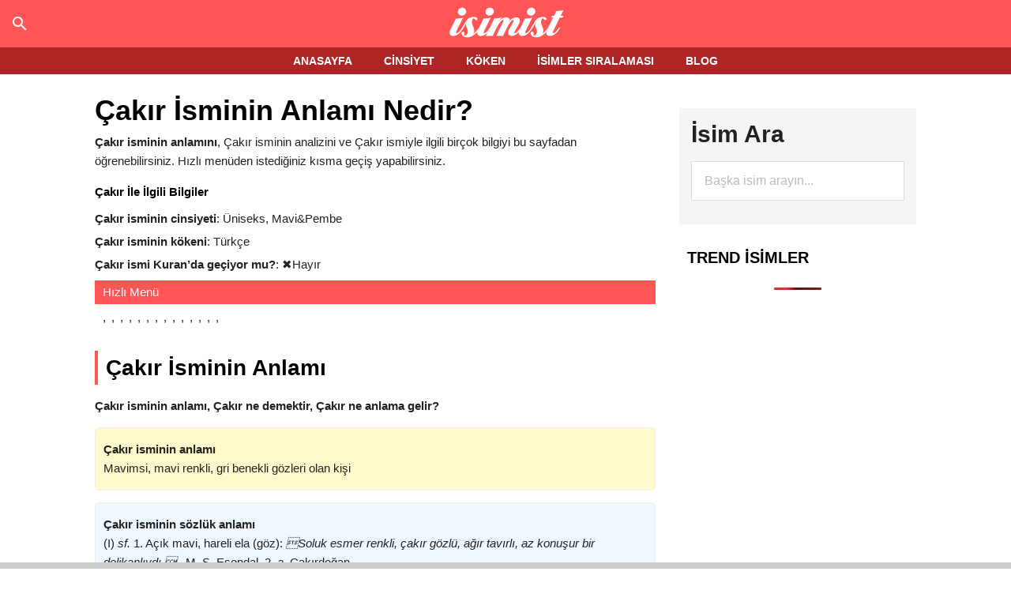

--- FILE ---
content_type: text/html; charset=utf-8
request_url: https://www.google.com/recaptcha/api2/aframe
body_size: 268
content:
<!DOCTYPE HTML><html><head><meta http-equiv="content-type" content="text/html; charset=UTF-8"></head><body><script nonce="Z7jxxQAl420F2WQDv39Hjg">/** Anti-fraud and anti-abuse applications only. See google.com/recaptcha */ try{var clients={'sodar':'https://pagead2.googlesyndication.com/pagead/sodar?'};window.addEventListener("message",function(a){try{if(a.source===window.parent){var b=JSON.parse(a.data);var c=clients[b['id']];if(c){var d=document.createElement('img');d.src=c+b['params']+'&rc='+(localStorage.getItem("rc::a")?sessionStorage.getItem("rc::b"):"");window.document.body.appendChild(d);sessionStorage.setItem("rc::e",parseInt(sessionStorage.getItem("rc::e")||0)+1);localStorage.setItem("rc::h",'1768677442020');}}}catch(b){}});window.parent.postMessage("_grecaptcha_ready", "*");}catch(b){}</script></body></html>